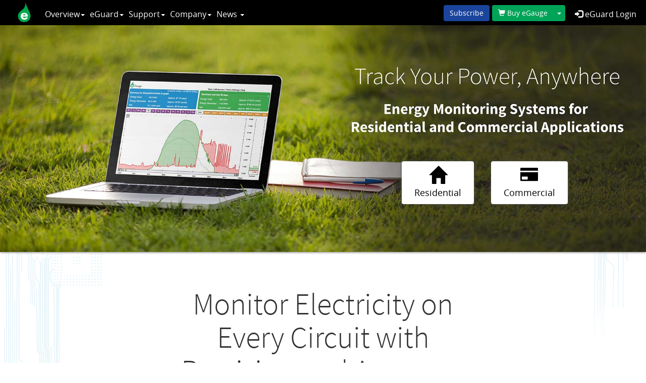

--- FILE ---
content_type: text/html; charset=utf-8
request_url: https://www.egauge.net/
body_size: 8809
content:
<!DOCTYPE html>


<html lang="en">
  <!--
    Copyright (c) 2010-2026 eGauge Systems LLC
    4805 Sterling Dr.
    Suite 1
    voice: 720-545-9767
    email: davidm@egauge.net
    All rights reserved.
    This code is the property of eGauge Systems LLC and may not be
    copied, modified, or disclosed without any prior and written
    permission from eGauge Systems LLC.
  -->
  <head>
    <meta charset="utf-8" />
    <meta http-equiv="X-UA-Compatible" content="IE=edge" />
    <meta name="description" content="eGauge home and commercial energy meters connect electricity usage and solar production to the internet for users to monitor in real time. Certified high accuracy (ANSI C12.20 0.5 percent)." />
    <meta name="keywords" content="eGauge eGuard energy monitor systems solar power track your power anywhere residential commercial applications Boulder Colorado" />
    <meta name="robots" content="noodp, noydir" />
    <meta name="viewport" content="width=device-width, maximum-scale=1.0, user-scalable=no" />
    <meta name="HandheldFriendly" content="true" />

    <script type="text/javascript" src="/django_static/js/jquery-2.2.4.min.2f6b11a7e914.js">
    </script>

    <title>Energy Metering Systems | eGauge</title>

    
    

    <link rel="stylesheet" type="text/css" href="/django_static/bootstrap/css/bootstrap.min.5b0a511fdb08.css"/>
    <link rel="apple-touch-icon-precomposed" alt="Apple touch icon" href="/django_static/images/apple-touch-icon-precomposed.48c18e010bc5.png"/>
    <link rel="icon" type="image/x-icon" alt="favicon" href="/django_static/images/favicon.2e8297fadd24.ico"/>

    <link href="/django_static/css/base.min.516cf6d80494.css" rel="stylesheet" type="text/css" media="screen" />

    
  <link href="/django_static/css/home.min.d6712c0f8caf.css" rel="stylesheet" type="text/css" media="screen" />
  <link href="/django_static/css/videos.min.13521687a87c.css" rel="stylesheet" type="text/css" media="screen" />


    
      
        <!-- Global site tag (gtag.js) - Google Analytics -->
<script async src="https://www.googletagmanager.com/gtag/js?id=UA-38312895-1"></script>
<script>
  window.dataLayer = window.dataLayer || [];
  function gtag(){dataLayer.push(arguments);}
  gtag('js', new Date());

  gtag('config', 'UA-38312895-1', { 'anonymize_ip': true });
</script>

      
    

    <script type="text/javascript"
            src="/django_static/bootstrap/js/bootstrap.min.4becdc910462.js">
    </script>

  </head>

  <body >

    
      



  <div class="container-fluid">
    <div class="row">
        <nav class="main-navbar navbar navbar-fixed-top " role="navigation"
           id="slide-nav">
        <div class="navbar-header">
          <a class="navbar-toggle">
            <span class="sr-only">Toggle navigation</span>
            <span class="icon-bar"></span>
            <span class="icon-bar"></span>
            <span class="icon-bar"></span>
          </a>
          <a class="navbar-brand" href="/">
            <img id="nav-logo" src="/django_static/images/logo_eGauge_bug_54x54.png"
                 alt="eGauge Logo"/>
          </a>
        </div>

        <div id="slidemenu">
          <ul class="nav navbar-nav navbar-left primary-nav-group">
            <div class="mobile-header hidden-md hidden-lg">
              <h3>Main Menu</h3>
            </div>
            <li class="dropdown eguard-li">
              <a href="#" class="dropdown-toggle navbar-btn"
                 data-toggle="dropdown">
                Overview<b class="caret"></b>
              </a>
              <ul class="dropdown-menu">
                <li>
                  <a href="/home-energy-monitor/">
                    Home Energy Monitoring
                  </a>
                </li>
                <li>
                  <a href="/commercial-energy-monitor/">
                    Commercial Energy Monitoring
                  </a>
                </li>
              </ul>
            </li>
            <li class="dropdown eguard-li">
              <a href="#" class="dropdown-toggle navbar-btn" data-toggle="dropdown">
                eGuard<b class="caret"></b>
              </a>
              <ul class="dropdown-menu">
                <li>
                  <a href="/eguard-overview/">
                    Overview
                  </a>
                </li>
                <li class="divider hidden-xs hidden-sm hidden-md">Portfolio</li>
                <li>
                  <a href="/eguard/">Portfolio</a>
                </li>
                <li class="divider hidden-xs hidden-sm hidden-md">Other Software</li>
                <li>
                  <a href="/eguard/register/">
                    Register a Device
                  </a>
                </li>
                <li><a href="/eguard/map/">Device Map</a></li>
              </ul>
            </li>
            <li class="dropdown support-li">
              <a href="#" class="dropdown-toggle navbar-btn" data-toggle="dropdown">
                Support<b class="caret"></b>
              </a>
              <ul class="dropdown-menu">
                <li>
                  <a href="https://kb.egauge.net/" target="_blank">
                    Support Knowledge Base
                  </a>
                </li>
                <li class="divider hidden-xs hidden-sm hidden-md">Misc Support</li>
                <li>
                  <a href="/eguard/find/">
                    Find My Device
                  </a>
                </li>
                <li>
                  <a href="/order_lookup/">
                    Order Lookup
                  </a>
                </li>
                <li>
                  <a href="/account/dataplans/lookup/">
                    Activate a Data Plan
                  </a>
                </li>
                <li>
                  <a href="/i18n/">
                    Internationalization
                  </a>
                </li>
                <li>
                  <a href="/revs/">
                    Firmware Release Notes
                  </a>
                </li>
              </ul>
            </li>
            <li class="dropdown company-li">
              <a href="#" class="dropdown-toggle navbar-btn" data-toggle="dropdown">
                Company<b class="caret"></b>
              </a>
              <ul class="dropdown-menu">
                <li>
                  <a href="/company/">
                    Our Company
                  </a>
                </li>
                <li>
                  <a href="/partners/">
                    Partners
                  </a>
                </li>
                <li>
                  <a href="/company/careers/">Careers</a>
                </li>
                <li class="divider hidden-xs hidden-sm hidden-md"></li>
                <li>
                  <a href="/company/contact/">Contact</a>
                </li><!-- /.dropdown -->
              </ul>
            </li>
            <li class="dropdown company-li">
              <a href="#" class="dropdown-toggle navbar-btn" data-toggle="dropdown">
                News <b class="caret"></b>
              </a>
              <ul class="dropdown-menu">
                <li class="blog-li">
                  <a href="/blog/" class="navbar-btn">
                    Blog
                  </a>
                </li>
                <li class="blog-li">
                  <a href="/blog/category/case-study/" class="navbar-btn">
                    Case Studies
                  </a>
                </li>
              </ul>
            </li>
          </ul><!-- /.nav navbar-nav -->

          <div class="divider hidden-md hidden-lg"></div>

          <ul class="nav navbar-nav navbar-right secondary-nav-group">
            <div class="mobile-header hidden-md hidden-lg">
              <h3>Online Store</h3>
            </div>

            <div class="btn-toolbar" id="header-btn-toolbar">
                <a href="/company/contact/"
                    class="btn btn-normal newsletter-btn hidden-xs hidden-sm"
                    aria-hidden="true">Subscribe</a>
                <div class="btn-group" id="store-link-wrapper">
                    <a 
                        type="button"
                        class="btn btn-default store-link-btn"
                        href="https://store.egauge.net/"
                        target="_blank">
                        <span 
                            class="glyphicon glyphicon-shopping-cart hidden-xs hidden-sm"
                            aria-hidden="true">
                        </span>
                            Buy eGauge
                    </a>
                    <button 
                        type="button"
                        class="store-link-btn btn btn-default dropdown-toggle dropdown-toggle-split"
                        id="buyeGaugeRef"
                        data-toggle="dropdown"
                        aria-haspopup="true"
                        aria-expanded="false"
                        data-reference="parent">
                        <span class="caret" aria-hidden="true"></span>
                        <span class="sr-only">Toggle Dropdown</span>
                    </button>
                    <div class="dropdown-menu" aria-labelledby="buyeGaugeRef">
                        <li><a class="dropdown-item" href="https://store.egauge.net/" target="_blank">Shop now</a></li>
                        <li><a class="dropdown-item" href="/partners/">Find a partner</a></li>
                    </div>
                </div>
            </div>

            <li class="mobile__shopNow"><a href="https://store.egauge.net/">Shop Now</a></li>
            <li class="mobile__FAD"><a href="/partners/">Find a partner</a></li>

            <div class="divider hidden-md hidden-lg"></div>
            <div class="mobile-header hidden-md hidden-lg">
              <h3>Account</h3>
            </div>
            <li class="find-li hidden-xs hidden-lg">
              <a href="/eguard/find/" class="navbar-btn">
                <span class="glyphicon glyphicon-search hidden-xs" aria-hidden="true"></span>
                Find
              </a>
            </li>
            
            <li>
              
                <a class="navbar-btn" href="/account/login/?next=/">
              
                  <span class="glyphicon glyphicon-log-in hidden-xs hidden-sm" aria-hidden="true"></span>
                  eGuard Login
                </a>
            </li>
            
          </ul>
          <div class="divider hidden-md hidden-lg">
          </div>

        
        
              </div><!-- /.slidemenu -->
            </nav>
          </div>
        </div><!-- /.container-fluid -->
      



    
    <div id="loading-message">
      
    </div>

    
    

    <div id="content-wrapper" >
      <div class="container-fluid">
        
        
        <div class="hidden-xs hidden-sm"></div>
        
          
        
        
  <div class="modal fade" id="video-modal" tabindex="-1" role="dialog">
    <div class="modal-dialog" role="document">
      <div class="video-modal-content modal-content">
        <div class="video-modal-header modal-header">
          <button type="button" class="close" data-dismiss="modal" aria-label="Close">
            <span aria-hidden="true">&times;</span>
          </button>
        </div>
        <div class="video-modal-body modal-body">
          <div id="modal-video-embed"
               class="embed-responsive embed-responsive-16by9">
          </div>
        </div>
      </div><!-- /.modal-content -->
    </div><!-- /.modal-dialog -->
  </div><!-- /.modal -->

  <div class="row">
    <div class="img-wrapper">
      <img class="img-banner img-responsive banner-shadow"
           src="/django_static/home/images/homepage-banner.df71f07da83f.jpg"
           alt="eGauge energy meter and free user interface for real-time
                renewable energy monitoring, power analysis, submetering,
                energy audits, load studies, permanent metering and temporary
                metering"/>
      <div class="img-overlay">
        <a id="btn-residential-small"
           class="btn btn-default btn-overview hidden-md hidden-lg hidden-xl"
           href="/home-energy-monitor/">
          <span class="glyphicon glyphicon-home" id="house-small"></span>
          <br>
          Residential
        </a>
        <a id="btn-residential"
           class="btn btn-default btn-overview hidden-xs hidden-sm"
           href="/home-energy-monitor/">
          <span class="glyphicon glyphicon-home icon-large" id="house"></span>
          <br>
          Residential
        </a>
        <a id="btn-commercial-small"
           class="btn btn-default btn-overview hidden-md hidden-lg hidden-xl"
           href="/commercial-energy-monitor/#overview">
          <span class="glyphicon glyphicon-credit-card"></span>
          <br>
          Commercial
        </a>
        <a id="btn-commercial"
           class="btn btn-default btn-overview hidden-xs hidden-sm">
          <span class="glyphicon glyphicon-credit-card icon-large"></span>
          <br>
          Commercial
        </a>
        <div class="hidden-xs hidden-sm list-com" id="list-commercial">
          <div class="col-xs-12 list-com-style">
            <ul id="show-com-list">
              <li>
                Commercial
                <span class="glyphicon glyphicon-remove" id="close-com-list">
                </span>
              </li>
              <li>
                <a href="/commercial-energy-monitor/#overview">
                  Overview
                </a>
              </li>
              <li>
                <a href="/commercial-energy-monitor/#submetering">
                  Submetering
                </a>
              </li>
              <li>
                <a href="/commercial-energy-monitor/#renewable-energy">
                  Renewable Energy
                </a>
              </li>
              <li>
                <a href="/commercial-energy-monitor/#power-analysis">
                  Power Analysis
                </a>
              </li>
            </ul>
          </div>
        </div>
      </div>
    </div>
  </div>
  <div class="row second-hook flex-vertical text-center">
    <div class="col-xs-10 col-md-6">
      <h1>Monitor Electricity on Every Circuit with Precision and Accuracy</h1>
    </div>
  </div>
  <div class="row key-pt-row flex-center">
    <div class="col-xs-10 col-xs-offset-1 hidden-sm hidden-md hidden-lg hidden-xl">
      <div class="row">
        <div class="col-xs-12">
          <img class="img img-responsive"
               src="/django_static/home/images/homepage-productgroup.c42a611273ca.png"
               alt="Home energy metering systems and commerical energy
                    metering systems with revenue grade accuracy
                    (ANSI C12 0.5% accuracy) and a free user interface
                    plus free energy monitoring tools,
                    free power analysis tools, real time energy information,
                    energy alerts and historical energy data logger and power
                    data logger."/>
        </div>
      </div>
    </div>
    <div class="col-xs-10 col-xs-offset-1 col-sm-5 col-sm-offset-1 col-lg-4 col-lg-offset-2">
      <div class="row">
        <div class="col-xs-12">
          <div class="row key-pt flex-center">
            <div class="col-md-2 fake-img-cir">
              <span class="glyphicon glyphicon-dashboard"></span>
            </div>
            <div class="col-xs-12 col-md-10">
              <h4>Better than a kWh Meter</h4>
              <p>
                The eGauge is a CT meter, which means it can measure
                the power of individual circuits in your electric panel
                using sensors called current transformers (CTs). The meter also
                displays your energy data on a webpage in real-time.
                Watch as your graph changes every second,
                revealing potential problems that you could
                never discover with a simple utility bill.
              </p>
            </div>
          </div>
          <div class="row key-pt flex-center">
            <div class="col-md-2 fake-img-cir">
              <span class="glyphicon glyphicon-alert"></span>
            </div>
            <div class="col-xs-12 col-md-10">
              <h4>Mobile Energy Alerts</h4>
              <p>
                Carry on with your daily routine while eGauge watches
                for unexpected energy patterns. These text and email
                alerts work for you to find excess equipment usage,
                unexpected demand charges, loss of renewable energy
                production and other costly failures. Energy alerts
                are user-definable and can be set to trigger for virtually
                any threshold value.
              </p>
            </div>
          </div>
          <div class="row key-pt flex-center">
            <div class="col-md-2 fake-img-cir">
              <span class="glyphicon glyphicon-usd"></span>
            </div>
            <div class="col-xs-12 col-md-10">
              <h4>Greater Efficiency Savings</h4>
              <p>
                Save more money with your energy efficiency projects
                with a metering system that has no subscription fees.
                We want you to take two steps forward and no steps back when
                it comes to your green investments.
              </p>
            </div>
          </div>
        </div>
      </div>
    </div>
    <div class="hidden-xs col-sm-6 col-md-4 hardware-image-col">
      <div class="row">
        <div class="col-xs-12  col-md-10 col-md-offset-1">
          <img class="img img-responsive"
               src="/django_static/home/images/homepage-productgroup.c42a611273ca.png"
               alt="Energy metering system for whole home energy analysis.
                    High accuracy, no monthly fees, easy spreadsheet
                    downloads."/>
        </div>
      </div>
    </div>
  </div>
  <div class="row flex-row-center text-center">
    <div class="col-xs-10 col-md-8">
      <h4>And more...</h4>
      <p>ANSI C12.20 Revenue Grade Accuracy Compliant |
        Renewable Energy Measurements Come Standard |
        Measure AC or DC Power with One Meter |
        Monitor Hundreds of Meters with the
        <a href="http://www.egauge.net/eguard-overview/">
        eGuard Portfolio Manager</a> |
        Connect up to 30 Current Transformers |
        Meters Have Device Lifetime Data Logger |
        CSV Exports | Published JSON API
    </div>
  </div>
  <div class="row flex-row-center text-center">
    <div class="col-xs-8 col-md-2 margin-top-25 margin-bottom-100">
      <div class="btn-group btn-group-justified">
        <a class="btn btn-secondary btn-md" href="https://store.egauge.net/meters">
          Product Details
        </a>
      </div>
    </div>
  </div>
  <div class="row flex-row-center background-light">
    <span class="arrow-down-top">
    </span>
  </div>
  <div class="row text-center flex-row-center background-light">
    <div class="col-xs-10 col-md-5 margin-top-25">
      <h3>Flexible Networking Options</h3>
    </div>
  </div>
  <div class="row text-center flex-row-center background-light">
    <div class="col-xs-10 col-md-3 margin-top-25 margin-bottom-50">
      <h4>Network Connection</h4>
      <p>Ethernet</p>
      <p>HomePlug AV (PLC)</p>
      <p>Cellular</p>
      <p>WiFi</p>
    </div>
    <div class="hidden-xs hidden-sm col-md-1 flex-dead-center">
      <span class="glyphicon glyphicon-transfer big-glyph"></span>
    </div>
    <div class="col-xs-10 col-md-3 margin-top-25">
      <h4>Supported Data Protocols</span></h4>
      <p>JSON API</p>
      <p>BACnet IP</p>
      <p>Modbus TCP/RTU</p>
    </div>
  </div>
  <div class="row text-center flex-row-center background-light">
    <div class="col-xs-10 col-md-8 margin-bottom-50">
      <h5>Looking for Something Else?</h5>
      <h5>
         <a href="mailto:sales@egauge.net">Contact Us</a>
         to find out if your protocol is in development!
      </h5>
    </div>
  </div>
  <div class="row flex-row-center arrow-overlay">
    <span class="arrow-down">
    </span>
  </div>
  <div class="row hidden-xs">
    <div class="img-wrapper">
      <img class="img-banner img-responsive"
           src="/django_static/home/images/homepage-units-alt.f41f1bf24db5.jpg"
           alt="Energy meters made in the USA by local employees"/>
    </div>
  </div>
  <div class="row flex-dead-center margin-top-50 margin-bottom-50">
    <div class="col-xs-10 col-md-6">
      <h3>The eGauge Hardware</h3>
      <h4>Meter | Data Logger | Server</h4>
      <br>
      <p>Each eGauge unit combines an energy meter, data logger, and
        a web server. This powerful combination lets you measure,
        store and retrieve data directly from the device or from a
        remote location. Not only does it calculate power
        (V, A, VAr, kWh, etc), but also data from optional sensors
        that assess flow rate, temperature, wind speed, and more.
        You can view historical and live data for up to 30 years
        with the unit’s convenient user interface (UI). The UI can
        be accessed on a local network or via the internet from a
        computer, tablet, or smartphone. Once connected, you have
        access to real-time values, long-term reports, an interactive
        graphical interface, and many other tools. The best part is
        that you pay nothing for the user interface because you retrieve
        data directly from your own eGauge hardware, not a cloud
        or 3rd party host.
      </p>
      <br>
      <h5>Featured Specs</h5>
      <ul>
        <li>Revenue Grade Accuracy (ANSI C12.20 - 0.5% and C12.1 - 1%)</li>
        <li>0-277VAC Phase-Neutral</li>
        <li>0-6900 Max Amperage per Channel</li>
        <li>Up to 30 Channels</li>
        <li>Renewable Energy + Energy Usage</li>
      </ul>
    </div>
    <div class="col-xs-10 col-md-3">
      <img class="img img-responsive"
           src="/django_static/home/images/carousel-eg4130.574a72481ab7.jpg"
           alt="eGauge pro energy meter hardware with 30 sensor input
                channels, 1-phase, split-phase, 3-phase voltage,
                dc voltage, ANSI C12.2, revenue grade accuracy, revenue
                grade meter, utility meter, submeter, renewable energy
                meter, HomePlug AV, Modbus TCP and Modbus RTU, BACnet IP,
                Enternet communicaton, with 60 year data logger"/>
    </div>
  </div>
  <div class="row flex-dead-center">
    <div class="col-xs-8 col-md-3 margin-bottom-100">
      <div class="btn-group btn-group-justified">
        <a class="btn btn-primary btn-md img-shadow" href="https://store.egauge.net/meters/">
          Models And Pricing
        </a>
      </div>
    </div>
  </div>
  <div class="row flex-row-center background-light">
    <span class="arrow-down-top">
    </span>
  </div>
  <div class="row flex-dead-center background-light">
    <div class="col-xs-10 col-md-6 margin-bottom-50">
      <h3>User Interface</h3>
      <h4>Data | Graphics | Alerts</h4>
      <br>
      <p>The eGauge UI presents a powerful and straightforward graph
      to visualize energy data. The graphical view is highly customizable and can be
      set to display (or hide) any number of monitoring points. The monitoring
      points are shown with user defined time periods so it's easy to analyze
      data ranging from minutes to months, or even years. Users can create
      custom views which present data that is formatted for a particular need
      and removes irrelevant information. The graph is a staple of the UI
      because it can present highly granular data in an understandable way.
      </p>
      <br>
      <h5>Featured Specs</h5>
      <ul>
        <li>Data Updates Every Second</li>
        <li>Custom Alerts</li>
        <li>CSV Exports</li>
        <li>Energy Production vs Energy Usage</li>
        <li>Daily, Weekly, and Monthly Summaries</li>
      </ul>
    </div>
    <div class="col-xs-10 col-md-3">
      <img class="img img-responsive img-shadow"
           atl="Interface"
           src="/django_static/home/images/interface.ea6e337f6ff5.gif"/>
    </div>
  </div>
  <div class="row flex-dead-center text-center background-light">
    <div class="col-xs-10 col-md-6 margin-bottom-50">
      <h5><a href="mailto:sales@egauge.net">Contact Us </a>
        for access to a live eGauge interface!
      </h5>
    </div>
  </div>
  <div class="row flex-row-center arrow-overlay">
    <span class="arrow-down">
    </span>
  </div>
  <div class="row carousel-row flex-center">
    <div class="col-xs-12">
      <div id="home-carousel" class="carousel slide" data-ride="carousel"
           data-interval="false">
        <ol class="carousel-indicators hidden-xs">
          <li data-target="#home-carousel" data-slide-to="0" class="active">
          </li>
          <li data-target="#home-carousel" data-slide-to="1"></li>
          <li data-target="#home-carousel" data-slide-to="2"></li>
          <li data-target="#home-carousel" data-slide-to="3"></li>
          <li data-target="#home-carousel" data-slide-to="4"></li>
        </ol>
        <div class="carousel-inner">
          <div class="item active">
            <div class="row carousel-title flex-center">
              <div class="col-xs-10 col-xs-offset-1 text-center">
                <p class="big-glyph">How Does the eGauge Work?</p>
              </div>
            </div>
          </div>
          <div class="item">
            <div class="row flex-center flex-wrap">
              <div class="col-xs-6 col-xs-offset-3 col-sm-4 col-sm-offset-4 col-md-3 col-md-offset-2">
                <img class="img img-responsive"
                     src="/django_static/home/images/carousel-cts.fb0e9276d50f.jpg"
                     alt="J&D electronics split-core current transformers CTs
                          333mV output; 10mm, 16mm, 24mm, 36mm; 50A, 75A, 100A,
                          200A 400A, 600A; rogowski coils, flexible rope CTs"/>
              </div>
              <div class="col-md-5 col-xs-10 col-xs-offset-1 carousel-text ssp-light">
                <p>
                  Up to 30 sensors, called <b>current transformers</b> (CTs),
                  are placed on circuits in your breaker panel.
                  These sensors measure the current flowing through
                  the wires connected to each circuit breaker.
                </p>
              </div>
            </div>
          </div>
          <div class="item">
            <div class="row flex-center flex-wrap">
              <div class="col-xs-6 col-xs-offset-3 col-sm-4 col-sm-offset-4 col-md-3 col-md-offset-2">
                <img class="img img-responsive"
                     src="/django_static/home/images/carousel-eg4130.574a72481ab7.jpg"
                     alt="eGauge pro energy meter hardware with 30 sensor input
                          channels, 1-phase, split-phase, 3-phase voltage,
                          dc voltage, ANSI C12.2, revenue grade accuracy,
                          revenue grade meter, utility meter, submeter,
                          renewable energy meter,
                          HomePlug AV, Modbus TCP and Modbus RTU, BACnet IP,
                          Enternet communicaton, with 60 year data logger"/>
              </div>
              <div class="col-md-5 col-xs-10 col-xs-offset-1 carousel-text ssp-light">
                <p>
                  The eGauge reads current transformers several thousand
                  times per second, calculates power, stores that data, and
                  creates a user interface to display the information.
                </p>
              </div>
            </div>
          </div>
          <div class="item">
            <div class="row flex-center flex-wrap">
              <div class="col-md-3 col-md-offset-2 col-sm-4 col-sm-offset-4 col-xs-6 col-xs-offset-3">
                <img class="img img-responsive"
                     src="/django_static/home/images/carousel_interface.eb0120e29c43.png"
                     alt="Free user interface with real time measurements.
                          Real time solar monitoring. Real time load moniotring.
                          Real time utility monitoring. Free online user
                          interface. Useful for renewbale energy, tenant billing,
                          submetering, load studies, power analysis, historical
                          monitoring, power factor, true power metering,
                          live energy updates, energy alerts, and power
                          alerts."/>
              </div>
              <div class="col-md-5 col-xs-10 col-xs-offset-1 carousel-text ssp-light">
                <p>
                  The user interface is a webpage, so there's no additional
                  software to install or download.
                </p>
              </div>
            </div>
          </div>
          
            <div class="item">
              <div class="row flex-center carousel-title">
                <div class="col-md-6 col-md-offset-3 col-xs-8 col-xs-offset-2">
                  <div class="row">
                    <div class="embed-responsive embed-responsive-16by9">
  <div class="youtube embed-responsive-item ui-video"
       id="5zlrf9o6pbY">
  </div>
</div>

                  </div>
                </div>
              </div>
            </div>
          
        </div>
        <a class="left carousel-control"
           href="#home-carousel" data-slide="prev">
           <span class="glyphicon glyphicon-chevron-left"></span>
           <span class="sr-only">Previous</span>
        </a>
        <a class="right carousel-control"
           href="#home-carousel" data-slide="next">
          <span class="glyphicon glyphicon-chevron-right"></span>
          <span class="sr-only">Next</span>
        </a>
      </div>
    </div>
  </div>


        
      </div>
    </div>

    
      <div class="container" id="footer">

  <div class ="row">
    <div class="col-xs-5 col-sm-3">
      <p>
        eGauge Systems LLC<br>4805 Sterling Dr.<br>Suite 1<br>Boulder, CO 80301
        <br>
        <a href="tel:1-877-342-8431">1-877-342-8431</a>
        <br>
        <a href="tel:1-720-545-9767">1-720-545-9767</a>
        <br>
        <a href="mailto:info@egauge.net">info@egauge.net</a>
      </p>
    </div>

    <div class="col-xs-7 col-sm-6">
      <div class="footer-nav">
        <a href="/company/">About</a>
        |
        <a href="/policy/">Policies</a>
        |
        <a href="/company/contact/">Contact</a>
      </div>
    </div>

    <div class="col-xs-12 col-sm-3">
      <div class="row social-content">
        
          

<a href="http://www.x.com/egaugesystems" target="_blank" class="first">
  <img class="social-media-logo" src="/django_static/images/x29x29.8890ca33b43e.png"
       alt="social media logo">
</a>

        
          

<a href="http://www.linkedin.com/company/egauge-systems" target="_blank" class="">
  <img class="social-media-logo" src="/django_static/images/linkedin29x29.3d0787e4f774.png"
       alt="social media logo">
</a>

        
          

<a href="http://www.instagram.com/egaugesystems/" target="_blank" class="">
  <img class="social-media-logo" src="/django_static/images/instagram29x29.c1a7ae244bf2.png"
       alt="social media logo">
</a>

        
          

<a href="http://www.facebook.com/egaugesystems" target="_blank" class="last">
  <img class="social-media-logo" src="/django_static/images/facebook29x29.917e93773704.png"
       alt="social media logo">
</a>

        
      </div>
    </div>

  </div><!-- /.row -->

  <div class="row copyright">
    <div class="col-xs-12">
      &copy; 2026 eGauge Systems LLC
    </div>
  </div>

</div>

    

    <script type="text/javascript" src="/django_static/js/base.min.a3552dffb328.js" charset="utf-8"></script>

    
  <script type="text/javascript" src="/django_static/js/home.min.0125e8fbd53f.js" charset="utf-8"></script>
  <script type="text/javascript" src="/django_static/js/videos.min.ef407c074080.js" charset="utf-8"></script>

  </body>
</html>
<!--  -->


--- FILE ---
content_type: text/css
request_url: https://www.egauge.net/django_static/css/base.min.516cf6d80494.css
body_size: 7102
content:
@font-face{font-family:'SSP-Regular';src:url("../fonts/SourceSansPro/SourceSansPro-Regular.67a0057e7276.woff2") format("woff2"),url("../fonts/SourceSansPro/SourceSansPro-Regular.b581a67464f5.woff") format("woff"),url("../fonts/SourceSansPro/SourceSansPro-Regular.ba6cad25afe0.ttf") format("truetype"),url("../fonts/SourceSansPro/SourceSansPro-Regular.5499688d4437.svg#webfontregular") format("svg");font-weight:normal;font-style:normal}@font-face{font-family:'SSP-SemiboldItalic';src:url("../fonts/SourceSansPro/SourceSansPro-SemiboldItalic.46de66a04d91.woff2") format("woff2"),url("../fonts/SourceSansPro/SourceSansPro-SemiboldItalic.4d58431ceda9.woff") format("woff"),url("../fonts/SourceSansPro/SourceSansPro-SemiboldItalic.bbc9013d157f.ttf") format("truetype"),url("../fonts/SourceSansPro/SourceSansPro-SemiboldItalic.1a73cada1624.svg#SourceSansPro-SemiBoldItalic") format("svg");font-weight:normal;font-style:normal}@font-face{font-family:'SSP-Semibold';src:url("../fonts/SourceSansPro/SourceSansPro-Semibold.9018eed800d2.woff2") format("woff2"),url("../fonts/SourceSansPro/SourceSansPro-Semibold.db0439ceeff6.woff") format("woff"),url("../fonts/SourceSansPro/SourceSansPro-Semibold.52984b3a4e09.ttf") format("truetype"),url("../fonts/SourceSansPro/SourceSansPro-Semibold.788bf51e99a2.svg#webfontregular") format("svg");font-weight:normal;font-style:normal}@font-face{font-family:'SSP-LightItalic';src:url("../fonts/SourceSansPro/SourceSansPro-LightItalic.888a66eed2a1.woff2") format("woff2"),url("../fonts/SourceSansPro/SourceSansPro-LightItalic.c7e4ff65d4fb.woff") format("woff"),url("../fonts/SourceSansPro/SourceSansPro-LightItalic.905fad59461f.ttf") format("truetype"),url("../fonts/SourceSansPro/SourceSansPro-LightItalic.5e404ec06832.svg#webfontregular") format("svg");font-weight:normal;font-style:normal}@font-face{font-family:'SSP-Light';src:url("../fonts/SourceSansPro/SourceSansPro-Light.5f6272eab5d4.woff2") format("woff2"),url("../fonts/SourceSansPro/SourceSansPro-Light.82ef283b24a8.woff") format("woff"),url("../fonts/SourceSansPro/SourceSansPro-Light.b2e90cc01cdd.ttf") format("truetype"),url("../fonts/SourceSansPro/SourceSansPro-Light.9ad515c0a9ff.svg#webfontregular") format("svg");font-weight:normal;font-style:norma}@font-face{font-family:'SSP-Italic';src:url("../fonts/SourceSansPro/SourceSansPro-Italic.5dd50e87b40e.woff2") format("woff2"),url("../fonts/SourceSansPro/SourceSansPro-Italic.f47c73a179d8.woff") format("woff"),url("../fonts/SourceSansPro/SourceSansPro-Italic.46e0b6c05203.ttf") format("truetype"),url("../fonts/SourceSansPro/SourceSansPro-Italic.e2b629f5e8bb.svg#webfontregular") format("svg");font-weight:normal;font-style:normal}@font-face{font-family:'SSP-ExtraLightItalic';src:url("../fonts/SourceSansPro/SourceSansPro-ExtraLightItalic.235a89c47a11.woff2") format("woff2"),url("../fonts/SourceSansPro/SourceSansPro-ExtraLightItalic.973b87a28eec.woff") format("woff"),url("../fonts/SourceSansPro/SourceSansPro-ExtraLightItalic.664a123b9b87.ttf") format("truetype"),url("../fonts/SourceSansPro/SourceSansPro-ExtraLightItalic.22596ab89761.svg#webfontregular") format("svg");font-weight:normal;font-style:normal}@font-face{font-family:'SSP-ExtraLight';src:url("../fonts/SourceSansPro/SourceSansPro-ExtraLight.e9919ca77d6b.woff2") format("woff2"),url("../fonts/SourceSansPro/SourceSansPro-ExtraLight.d3bed2094af0.woff") format("woff"),url("../fonts/SourceSansPro/SourceSansPro-ExtraLight.3bb60a8ae87f.ttf") format("truetype"),url("../fonts/SourceSansPro/SourceSansPro-ExtraLight.cc8e049c1033.svg#webfontregular") format("svg");font-weight:normal;font-style:normal}@font-face{font-family:'SSP-BoldItalic';src:url("../fonts/SourceSansPro/SourceSansPro-BoldItalic.7958ef187ba9.woff2") format("woff2"),url("../fonts/SourceSansPro/SourceSansPro-BoldItalic.3adc0b3690b9.woff") format("woff"),url("../fonts/SourceSansPro/SourceSansPro-BoldItalic.a9ab9bc7a4da.ttf") format("truetype"),url("../fonts/SourceSansPro/SourceSansPro-BoldItalic.ec228520c2a9.svg#webfontregular") format("svg");font-weight:normal;font-style:normal}@font-face{font-family:'SSP-Bold';src:url("../fonts/SourceSansPro/SourceSansPro-Bold.c2deac362a2e.woff2") format("woff2"),url("../fonts/SourceSansPro/SourceSansPro-Bold.ee98eae59c36.woff") format("woff"),url("../fonts/SourceSansPro/SourceSansPro-Bold.5c6c404eca1a.ttf") format("truetype"),url("../fonts/SourceSansPro/SourceSansPro-Bold.4d3df283514f.svg#webfontregular") format("svg");font-weight:normal;font-style:normal}@font-face{font-family:'SSP-BoldItalic';src:url("../fonts/SourceSansPro/SourceSansPro-BlackItalic.0bb63a3760f5.woff2") format("woff2"),url("../fonts/SourceSansPro/SourceSansPro-BlackItalic.631ff33f3c34.woff") format("woff"),url("../fonts/SourceSansPro/SourceSansPro-BlackItalic.65a6a9b95d74.ttf") format("truetype"),url("../fonts/SourceSansPro/SourceSansPro-BlackItalic.bdd74decef06.svg#webfontregular") format("svg");font-weight:normal;font-style:normal}@font-face{font-family:'SSP-Black';src:url("../fonts/SourceSansPro/SourceSansPro-Black.a81ac5c9d95a.woff2") format("woff2"),url("../fonts/SourceSansPro/SourceSansPro-Black.7897d568ec9e.woff") format("woff"),url("../fonts/SourceSansPro/SourceSansPro-Black.87dc85e3e9a6.ttf") format("truetype"),url("../fonts/SourceSansPro/SourceSansPro-Black.cc949407000c.svg#webfontregular") format("svg");font-weight:normal;font-style:normal}
@font-face{font-family:'OS-semibold_italic';src:url("../fonts/OpenSans/opensans-semibolditalic-webfont.10c7d45b58ad.woff2") format("woff2"),url("../fonts/OpenSans/opensans-semibolditalic-webfont.d3b8d3cd57b0.woff") format("woff"),url("../fonts/OpenSans/OpenSans-SemiboldItalic.73f7301a9cd7.ttf") format("truetype");font-weight:normal;font-style:normal}@font-face{font-family:'OS-semibold';src:url("../fonts/OpenSans/opensans-semibold-webfont.33ad26736d41.woff2") format("woff2"),url("../fonts/OpenSans/opensans-semibold-webfont.bb15abfe1060.woff") format("woff"),url("../fonts/OpenSans/OpenSans-Semibold.33f225b8f5f7.ttf") format("truetype");font-weight:normal;font-style:normal}@font-face{font-family:'OS-regular';src:url("../fonts/OpenSans/opensans-regular-webfont.9418a635ef4b.woff2") format("woff2"),url("../fonts/OpenSans/opensans-regular-webfont.0820d0373e64.woff") format("woff"),url("../fonts/OpenSans/OpenSans-Regular.629a55a7e793.ttf") format("truetype");font-weight:normal;font-style:normal}@font-face{font-family:'OS-bold_italic';src:url("../fonts/OpenSans/opensans-bolditalic-webfont.8f7e43f55abf.woff2") format("woff2"),url("../fonts/OpenSans/opensans-bolditalic-webfont.0b9ad1bb7820.woff") format("woff"),url("../fonts/OpenSans/OpenSans-BoldItalic.78b08a68d05d.ttf") format("truetype");font-weight:normal;font-style:normal}@font-face{font-family:'OS-italic';src:url("../fonts/OpenSans/opensans-italic-webfont.e1f0d6b1f241.woff2") format("woff2"),url("../fonts/OpenSans/opensans-italic-webfont.1b75becb4b9a.woff") format("woff"),url("../fonts/OpenSans/OpenSans-Italic.c7dcce084c44.ttf") format("truetype");font-weight:normal;font-style:normal}@font-face{font-family:'OS-extrabold';src:url("../fonts/OpenSans/opensans-extrabold-webfont.5591bd707495.woff2") format("woff2"),url("../fonts/OpenSans/opensans-extrabold-webfont.46f73fdcaef7.woff") format("woff"),url("../fonts/OpenSans/OpenSans-ExtraBold.8bac22ed4fd7.ttf") format("truetype");font-weight:normal;font-style:normal}@font-face{font-family:'OS-extrabold_italic';src:url("../fonts/OpenSans/opensans-extrabolditalic-webfont.0da10b7ea87d.woff2") format("woff2"),url("../fonts/OpenSans/opensans-extrabolditalic-webfont.0ad6e39869e8.woff") format("woff"),url("../fonts/OpenSans/OpenSans-ExtraBoldItalic.73d6bb0d4f59.ttf") format("truetype");font-weight:normal;font-style:normal}@font-face{font-family:'OS-light';src:url("../fonts/OpenSans/opensans-light-webfont.6b5bcb10d861.woff2") format("woff2"),url("../fonts/OpenSans/opensans-light-webfont.d3808e63f3ee.woff") format("woff"),url("../fonts/OpenSans/OpenSans-Light.1bf71be11118.ttf") format("truetype");font-weight:normal;font-style:normal}@font-face{font-family:'OS-light_italic';src:url("../fonts/OpenSans/opensans-lightitalic-webfont.0f0a73169bae.woff2") format("woff2"),url("../fonts/OpenSans/opensans-lightitalic-webfont.eb206bf3e22d.woff") format("woff"),url("../fonts/OpenSans/OpenSans-LightItalic.6943fb6fd420.ttf") format("truetype");font-weight:normal;font-style:normal}@font-face{font-family:'OS-bold';src:url("../fonts/OpenSans/opensans-bold-webfont.afa745112f8c.woff2") format("woff2"),url("../fonts/OpenSans/opensans-bold-webfont.2bb172d7a584.woff") format("woff"),url("../fonts/OpenSans/OpenSans-Bold.50145685042b.ttf") format("truetype");font-weight:normal;font-style:normal}.padding-xs{padding:.25em}.padding-sm{padding:.5em}.padding-md{padding:1em}.padding-lg{padding:1.5em}.padding-xl{padding:3em}.padding-x-xs{padding:.25em 0}.padding-x-sm{padding:.5em 0}.padding-x-md{padding:1em 0}.padding-x-lg{padding:1.5em 0}.padding-x-xl{padding:3em 0}.padding-y-xs{padding:0 .25em}.padding-y-sm{padding:0 .5em}.padding-y-md{padding:0 1em}.padding-y-lg{padding:0 1.5em}.padding-y-xl{padding:0 3em}.padding-top-xs{padding-top:.25em}.padding-top-sm{padding-top:.5em}.padding-top-md{padding-top:1em}.padding-top-lg{padding-top:1.5em}.padding-top-xl{padding-top:3em}.padding-right-xs{padding-right:.25em}.padding-right-sm{padding-right:.5em}.padding-right-md{padding-right:1em}.padding-right-lg{padding-right:1.5em}.padding-right-xl{padding-right:3em}.padding-bottom-xs{padding-bottom:.25em}.padding-bottom-sm{padding-bottom:.5em}.padding-bottom-md{padding-bottom:1em}.padding-bottom-lg{padding-bottom:1.5em}.padding-bottom-xl{padding-bottom:3em}.padding-left-xs{padding-left:.25em}.padding-left-sm{padding-left:.5em}.padding-left-md{padding-left:1em}.padding-left-lg{padding-left:1.5em}.padding-left-xl{padding-left:3em}.margin-xs{margin:.25em}.margin-sm{margin:.5em}.margin-md{margin:1em}.margin-lg{margin:1.5em}.margin-xl{margin:3em}.margin-x-xs{margin:.25em 0}.margin-x-sm{margin:.5em 0}.margin-x-md{margin:1em 0}.margin-x-lg{margin:1.5em 0}.margin-x-xl{margin:3em 0}.margin-y-xs{margin:0 .25em}.margin-y-sm{margin:0 .5em}.margin-y-md{margin:0 1em}.margin-y-lg{margin:0 1.5em}.margin-y-xl{margin:0 3em}.margin-top-xs{margin-top:.25em}.margin-top-sm{margin-top:.5em}.margin-top-md{margin-top:1em}.margin-top-lg{margin-top:1.5em}.margin-top-xl{margin-top:3em}.margin-right-xs{margin-right:.25em}.margin-right-sm{margin-right:.5em}.margin-right-md{margin-right:1em}.margin-right-lg{margin-right:1.5em}.margin-right-xl{margin-right:3em}.margin-bottom-xs{margin-bottom:.25em}.margin-bottom-sm{margin-bottom:.5em}.margin-bottom-md{margin-bottom:1em}.margin-bottom-lg{margin-bottom:1.5em}.margin-bottom-xl{margin-bottom:3em}.margin-left-xs{margin-left:.25em}.margin-left-sm{margin-left:.5em}
.margin-left-md{margin-left:1em}.margin-left-lg{margin-left:1.5em}.margin-left-xl{margin-left:3em}a{color:#098ebc;word-break:normal}a:focus,a:hover{color:#789}body{background:url("../images/background_3.03d10122433a.png") no-repeat top right fixed;-webkit-background-size:cover;-moz-background-size:cover;-o-background-size:cover;background-size:cover;height:100%;padding-top:50px;margin-bottom:210px;font-family:'OS-regular',sans-serif}body.modal-open{overflow:visible;padding-right:0!important}@media only screen and (max-width:767px){.row.copyright{margin-top:50px}}@media only screen and (max-width:479px){body{margin-bottom:425px}}@media only screen and (max-width:767px) and (min-width:480px){body{margin-bottom:350px}}div.responsive-video{position:relative;height:0;margin-bottom:10px;padding-top:25px;padding-bottom:57.20%}div.responsive-video iframe{position:absolute;top:0;left:0;width:100%;height:100%}h1,h3{font-family:'SSP-light',sans-serif;hyphens:auto;word-break:initial}h2{font-family:'SSP-Bold',sans-serif;hyphens:auto;word-break:initial}h4,h5,h6{font-family:'SSP-Regular',sans-serif;hyphens:auto;word-break:initial}html{position:relative;min-height:100%;overflow-y:scroll}i{font-family:'SSP-italic',sans-serif}li .black-text{color:#000!important}p{font-family:'OS-regular',sans-serif;hyphens:auto}dd{margin:0 0 1em 1em}section{overflow:auto;hyphens:auto}textarea{resize:vertical}ul.nav-tabs li.active{border-radius:5px 5px 0 0}.d-none{display:none}.alert{margin-top:10px;margin-bottom:10px;text-align:center}.asteriskField{color:red}.black-text{color:#000!important}.bordered{border:1px solid #000;border-radius:4px}.breadcrumb{margin-top:-2px;margin-bottom:0;background-color:#fff;font-size:14.5px}.btn-primary{border-color:transparent;color:#fff;background:#00a458;background:-moz-linear-gradient(top,#00a458 0,#006400 100%);background:-webkit-gradient(linear,left top,left bottom,color-stop(0%,#00a458),color-stop(100%,#006400));background:-webkit-linear-gradient(top,#00a458 0,#006400 100%);background:-o-linear-gradient(top,#00a458 0,#006400 100%);background:-ms-linear-gradient(top,#00a458 0,#006400 100%);background:linear-gradient(to bottom,#00a458 0,#006400 100%);filter:progid:DXImageTransform.Microsoft.gradient(startColorstr='#ffffff',endColorstr='#353535',GradientType=0);background-repeat:repeat-x;border-color:black;opacity:.9;background-color:#00a458}.btn-primary:hover,.btn-primary:focus,.btn-primary:active,.btn-primary:focus:active{border:1px solid #000;color:#000;background:#fff;background:-moz-linear-gradient(top,#fff 0,#e1e1e1 100%);background:-webkit-gradient(linear,left top,left bottom,color-stop(0%,#fff),color-stop(100%,#e1e1e1));background:-webkit-linear-gradient(top,#fff 0,#e1e1e1 100%);background:-o-linear-gradient(top,#fff 0,#e1e1e1 100%);background:-ms-linear-gradient(top,#fff 0,#e1e1e1 100%);background:linear-gradient(to bottom,#fff 0,#e1e1e1 100%);filter:progid:DXImageTransform.Microsoft.gradient(startColorstr='#ffffff',endColorstr='#353535',GradientType=0);background-repeat:repeat-x;border-color:black;opacity:.9;background-color:#fff}.btn-primary.active{border:1px solid #000;color:#000;background:#fff;background:-moz-linear-gradient(top,#fff 0,#e1e1e1 100%);background:-webkit-gradient(linear,left top,left bottom,color-stop(0%,#fff),color-stop(100%,#e1e1e1));background:-webkit-linear-gradient(top,#fff 0,#e1e1e1 100%);background:-o-linear-gradient(top,#fff 0,#e1e1e1 100%);background:-ms-linear-gradient(top,#fff 0,#e1e1e1 100%);background:linear-gradient(to bottom,#fff 0,#e1e1e1 100%);filter:progid:DXImageTransform.Microsoft.gradient(startColorstr='#ffffff',endColorstr='#353535',GradientType=0);background-repeat:repeat-x;border-color:black;opacity:.9;background-color:#fff}.btn-primary.active:hover,.btn-primary.active:focus,.btn-primary.active:active,.btn-primary.active:focus:active{color:#000}.btn-secondary{text-decoration:none;color:#fff;background:#003da5;background:-moz-linear-gradient(top,#003da5 0,#00008b 100%);background:-webkit-gradient(linear,left top,left bottom,color-stop(0%,#003da5),color-stop(100%,#00008b));background:-webkit-linear-gradient(top,#003da5 0,#00008b 100%);background:-o-linear-gradient(top,#003da5 0,#00008b 100%);background:-ms-linear-gradient(top,#003da5 0,#00008b 100%);background:linear-gradient(to bottom,#003da5 0,#00008b 100%);filter:progid:DXImageTransform.Microsoft.gradient(startColorstr='#ffffff',endColorstr='#353535',GradientType=0);background-repeat:repeat-x;border-color:black;opacity:.9;background-color:#003da5}.btn-secondary:hover,.btn-secondary:focus,.btn-secondary:active,.btn-secondary:focus:active{border:1px solid #000;color:#000;background:#fff;background:-moz-linear-gradient(top,#fff 0,#e1e1e1 100%);background:-webkit-gradient(linear,left top,left bottom,color-stop(0%,#fff),color-stop(100%,#e1e1e1));background:-webkit-linear-gradient(top,#fff 0,#e1e1e1 100%);background:-o-linear-gradient(top,#fff 0,#e1e1e1 100%);background:-ms-linear-gradient(top,#fff 0,#e1e1e1 100%);background:linear-gradient(to bottom,#fff 0,#e1e1e1 100%);filter:progid:DXImageTransform.Microsoft.gradient(startColorstr='#ffffff',endColorstr='#353535',GradientType=0);background-repeat:repeat-x;border-color:black;opacity:.9;background-color:#fff}.btn-tertiary{text-decoration:none;color:#fff;background:teal;background:-moz-linear-gradient(top,teal 0,#336667 100%);background:-webkit-gradient(linear,left top,left bottom,color-stop(0%,teal),color-stop(100%,#336667));background:-webkit-linear-gradient(top,teal 0,#336667 100%);background:-o-linear-gradient(top,teal 0,#336667 100%);background:-ms-linear-gradient(top,teal 0,#336667 100%);background:linear-gradient(to bottom,teal 0,#336667 100%);filter:progid:DXImageTransform.Microsoft.gradient(startColorstr='#ffffff',endColorstr='#353535',GradientType=0);background-repeat:repeat-x;border-color:black;opacity:.9;background-color:teal}
.btn-tertiary:hover,.btn-tertiary:focus,.btn-tertiary:active,.btn-tertiary:focus:active{border:1px solid #000;color:#000;background:#fff;background:-moz-linear-gradient(top,#fff 0,#e1e1e1 100%);background:-webkit-gradient(linear,left top,left bottom,color-stop(0%,#fff),color-stop(100%,#e1e1e1));background:-webkit-linear-gradient(top,#fff 0,#e1e1e1 100%);background:-o-linear-gradient(top,#fff 0,#e1e1e1 100%);background:-ms-linear-gradient(top,#fff 0,#e1e1e1 100%);background:linear-gradient(to bottom,#fff 0,#e1e1e1 100%);filter:progid:DXImageTransform.Microsoft.gradient(startColorstr='#ffffff',endColorstr='#353535',GradientType=0);background-repeat:repeat-x;border-color:black;opacity:.9;background-color:#fff}.carousel-control{color:#000}.carousel-control.left,.carousel-control.right{background-image:none}.carousel-control:hover{opacity:.7;color:#00a458}.carousel-indicators li{border-color:#000}.carousel-indicators .active{background-color:#00a458}.divider{overflow:hidden;width:100%;height:1px;margin:5px 0 0 0;background-color:#e1e1e1!important}.dropdown{height:auto;margin-top:0;text-align:left}.error{text-align:center}.flex{display:flex}.flex-center{display:flex;align-items:center;align-content:center;flex-direction:row}.flex-vertical{display:flex;align-items:center;align-content:center;flex-direction:column}.flex-wrap{flex-wrap:wrap}.font-16{font-size:16px}.full-width{margin:0!important;padding:0!important;width:100%!important}.green{color:#00a458}.header{padding:0 0 30px 0}.img-banner{width:100%}.img-shadow{box-shadow:0 0 7px 3px rgba(0,0,0,0.25)}.jumbotron{background:#fff;background:-moz-linear-gradient(top,#fff 0,#e1e1e1 100%);background:-webkit-gradient(linear,left top,left bottom,color-stop(0%,#fff),color-stop(100%,#e1e1e1));background:-webkit-linear-gradient(top,#fff 0,#e1e1e1 100%);background:-o-linear-gradient(top,#fff 0,#e1e1e1 100%);background:-ms-linear-gradient(top,#fff 0,#e1e1e1 100%);background:linear-gradient(to bottom,#fff 0,#e1e1e1 100%);filter:progid:DXImageTransform.Microsoft.gradient(startColorstr='#ffffff',endColorstr='#353535',GradientType=0);background-repeat:repeat-x;border-color:black;opacity:.9;background-color:#fff}.jumbotron p{font-size:14px;margin-top:15px;margin-left:15px;font-weight:200;margin-bottom:5px}.loading{margin-top:15em;position:absolute;width:100%;height:100%;z-index:10}.margin-lr-5{margin-left:5%;margin-right:5%}.margin-lr-10{margin-left:10%;margin-right:10%}.margin-lr-15{margin-left:15%;margin-right:15%}.margin-bottom-0{margin-bottom:0}.margin-bottom-5{margin-bottom:5px}.margin-bottom-10{margin-bottom:10px}.margin-bottom-25{margin-bottom:25px}.margin-bottom-50{margin-bottom:50px}.margin-bottom-100{margin-bottom:100px}.margin-top-0{margin-top:0}.margin-top-5{margin-top:5px}.margin-top-10{margin-top:10px}.margin-top-25{margin-top:25px}.margin-top-50{margin-top:50px}.margin-top-100{margin-top:100px}.nav-tabs>li>a{margin-right:0}.no-bullet{list-style-type:none}.no-margin{margin-left:0;margin-right:0}.no-margin-top{margin-top:0;margin-bottom:0}.no-padding{padding-left:0;padding-right:0}.no-padding-top{padding-top:0;padding-bottom:0}.open .dropdown-toggle.btn-primary{color:#fff;border-color:#000;background:#00a458;background:-moz-linear-gradient(top,#00a458 0,#006400 100%);background:-webkit-gradient(linear,left top,left bottom,color-stop(0%,#00a458),color-stop(100%,#006400));background:-webkit-linear-gradient(top,#00a458 0,#006400 100%);background:-o-linear-gradient(top,#00a458 0,#006400 100%);background:-ms-linear-gradient(top,#00a458 0,#006400 100%);background:linear-gradient(to bottom,#00a458 0,#006400 100%);filter:progid:DXImageTransform.Microsoft.gradient(startColorstr='#ffffff',endColorstr='#353535',GradientType=0);background-repeat:repeat-x;border-color:black;opacity:.9;background-color:#00a458}.padding-lr-5{padding-left:5%;padding-right:5%}.padding-lr-10{padding-left:10%;padding-right:10%}.padding-lr-15{padding-left:15%;padding-right:15%}.padding-bottom-10{padding-bottom:10px}.padding-bottom-25{padding-bottom:25px}.padding-bottom-50{padding-bottom:50px}.padding-bottom-100{padding-bottom:100px}.padding-top-25{padding-top:25px}.padding-top-50{padding-top:50px}.padding-top-100{padding-top:100px}.pagination>.active>a{background:#00a458;background:-moz-linear-gradient(top,#00a458 0,#006400 100%);background:-webkit-gradient(linear,left top,left bottom,color-stop(0%,#00a458),color-stop(100%,#006400));background:-webkit-linear-gradient(top,#00a458 0,#006400 100%);background:-o-linear-gradient(top,#00a458 0,#006400 100%);background:-ms-linear-gradient(top,#00a458 0,#006400 100%);background:linear-gradient(to bottom,#00a458 0,#006400 100%);filter:progid:DXImageTransform.Microsoft.gradient(startColorstr='#ffffff',endColorstr='#353535',GradientType=0);background-repeat:repeat-x;border-color:black;opacity:.9;background-color:#00a458}.pagination>.active>a:focus,.pagination>.active>a:hover,.pagination>.active>a:active{background:#60ff4d;background:-moz-linear-gradient(top,#60ff4d 0,#00a458 100%);background:-webkit-gradient(linear,left top,left bottom,color-stop(0%,#60ff4d),color-stop(100%,#00a458));background:-webkit-linear-gradient(top,#60ff4d 0,#00a458 100%);background:-o-linear-gradient(top,#60ff4d 0,#00a458 100%);background:-ms-linear-gradient(top,#60ff4d 0,#00a458 100%);background:linear-gradient(to bottom,#60ff4d 0,#00a458 100%);filter:progid:DXImageTransform.Microsoft.gradient(startColorstr='#ffffff',endColorstr='#353535',GradientType=0);background-repeat:repeat-x;border-color:black;opacity:.9;background-color:#60ff4d}.pagination>.active>span{background:#00a458;background:-moz-linear-gradient(top,#00a458 0,#006400 100%);background:-webkit-gradient(linear,left top,left bottom,color-stop(0%,#00a458),color-stop(100%,#006400));background:-webkit-linear-gradient(top,#00a458 0,#006400 100%);background:-o-linear-gradient(top,#00a458 0,#006400 100%);background:-ms-linear-gradient(top,#00a458 0,#006400 100%);background:linear-gradient(to bottom,#00a458 0,#006400 100%);filter:progid:DXImageTransform.Microsoft.gradient(startColorstr='#ffffff',endColorstr='#353535',GradientType=0);background-repeat:repeat-x;border-color:black;opacity:.9;background-color:#00a458}
.pagination>.active>span:focus,.pagination>.active>span:hover,.pagination>.active>span:active{background:#60ff4d;background:-moz-linear-gradient(top,#60ff4d 0,#00a458 100%);background:-webkit-gradient(linear,left top,left bottom,color-stop(0%,#60ff4d),color-stop(100%,#00a458));background:-webkit-linear-gradient(top,#60ff4d 0,#00a458 100%);background:-o-linear-gradient(top,#60ff4d 0,#00a458 100%);background:-ms-linear-gradient(top,#60ff4d 0,#00a458 100%);background:linear-gradient(to bottom,#60ff4d 0,#00a458 100%);filter:progid:DXImageTransform.Microsoft.gradient(startColorstr='#ffffff',endColorstr='#353535',GradientType=0);background-repeat:repeat-x;border-color:black;opacity:.9;background-color:#60ff4d}.pagination>li>a,.pagination>li>span{color:#098ebc}.company-page .panel,.contact-page .panel,.careers-page .panel{border:0;color:#000}.company-page .panel-heading,.contact-page .panel-heading,.careers-page .panel-heading{padding-top:0}.company-page .panel-primary>.panel-heading,.contact-page .panel-primary>.panel-heading,.careers-page .panel-primary>.panel-heading{border-color:transparent;color:#000}.company-page .panel-primary .panel-heading,.contact-page .panel-primary .panel-heading,.careers-page .panel-primary .panel-heading{border-color:none;background-color:transparent}.company-page .panel-secondary .panel-heading,.contact-page .panel-secondary .panel-heading,.careers-page .panel-secondary .panel-heading{border-color:none;background-color:transparent}.company-page .panel-default .panel-heading,.contact-page .panel-default .panel-heading,.careers-page .panel-default .panel-heading{border-color:none;background-color:transparent}.red{color:red}.select2{width:100%!important}.select2 .selection .select2-selection{display:flex;align-items:center;padding:unset}.small{font-size:smaller}.social-media-logo{width:24px}.vertical-align{display:flex;align-items:center}.vertical-align-middle{vertical-align:middle}.video-well{border-color:#e1e1e1;background:#fff;background:-moz-linear-gradient(bottom right,#fff 0,#e6e6e6 100%);background:-webkit-gradient(linear,top left 0,bottom right 100%,from(#fff),to(#e6e6e6));background:-webkit-linear-gradient(left top,#fff,0,#e6e6e6,100%);background:-o-linear-gradient(top left,#fff 0,#e6e6e6 100%);background:-ms-linear-gradient(top left,#fff 0,#e6e6e6 100%);background:linear-gradient(to bottom right,#fff 0,#e6e6e6 100%);filter:progid:DXImageTransform.Microsoft.gradient(startColorstr='#ffffff',endColorstr='#353535',GradientType=0);background-repeat:repeat-x;border-color:black;opacity:.9;background-color:#fff}.well{border-color:#e1e1e1;background:#fff;background:-moz-linear-gradient(top,#fff 0,#e6e6e6 100%);background:-webkit-gradient(linear,left top,left bottom,color-stop(0%,#fff),color-stop(100%,#e6e6e6));background:-webkit-linear-gradient(top,#fff 0,#e6e6e6 100%);background:-o-linear-gradient(top,#fff 0,#e6e6e6 100%);background:-ms-linear-gradient(top,#fff 0,#e6e6e6 100%);background:linear-gradient(to bottom,#fff 0,#e6e6e6 100%);filter:progid:DXImageTransform.Microsoft.gradient(startColorstr='#ffffff',endColorstr='#353535',GradientType=0);background-repeat:repeat-x;border-color:black;opacity:.9;background-color:#fff}.well.well-gradient-horizontal{background:#fff;background:-moz-linear-gradient(bottom right,#fff 0,#e6e6e6 100%);background:-webkit-gradient(linear,top left 0,bottom right 100%,from(#fff),to(#e6e6e6));background:-webkit-linear-gradient(left top,#fff,0,#e6e6e6,100%);background:-o-linear-gradient(top left,#fff 0,#e6e6e6 100%);background:-ms-linear-gradient(top left,#fff 0,#e6e6e6 100%);background:linear-gradient(to bottom right,#fff 0,#e6e6e6 100%);filter:progid:DXImageTransform.Microsoft.gradient(startColorstr='#ffffff',endColorstr='#353535',GradientType=0);background-repeat:repeat-x;border-color:black;opacity:.9;background-color:#fff}.white-text{color:#fff!important}#campaign-btn{margin-top:4px}#content-wrapper{min-height:100%;position:relative;right:0}#map{height:50vh;width:auto}#subNavText{padding-top:13px;color:#fff;font-size:1.0em}@media only screen and (max-width:991px){.messages{margin-top:10px}}.messages pre{text-align:left}@media only screen and (max-width:767px){h1{font-size:3.2em}h2{font-size:2.4em}h3{font-size:2.25em}h4{font-size:1.12em}h6{font-size:.9em;margin:0}ul.nav-tabs li.active{border-top:0}.breadcrumb{padding-left:0;padding-right:0}.margin-bottom-25{margin-bottom:10px}.margin-bottom-50{margin-bottom:20px}.margin-bottom-100{margin-bottom:25px}.no-mobile-flex{display:block}.no-mobile-flex div ul{padding-left:0}.padding-bottom-25{padding-bottom:10px}.padding-bottom-50{padding-bottom:20px}.padding-bottom-100{padding-bottom:25px}.padding-top-25{padding-top:10px}.padding-top-50{padding-top:20px}.padding-top-100{padding-top:25px}}@media only screen and (min-width:992px){h1{font-size:3.5em}h2{font-size:2.6em}h3{font-size:2.5em}h4{font-size:1.3em}h6{font-size:1em;margin:0}}@media only screen and (min-width:1200px){h1{font-size:4.3em}h2{font-size:3em}h3{font-size:3em}h4{font-size:1.5em}h6{font-size:1.2em}ul.nav-tabs li{font-size:12px}}.announcements .alert{background-color:#fff;border-top:1px solid #e5e5e5;border-bottom:1px solid #e5e5e5;margin-top:0;margin-bottom:0}.affix-bottom{position:absolute}.main-nav-pill{border-bottom:0;overflow-y:auto;max-height:60vh;-webkit-hyphens:manual;-ms-hyphens:manual;hyphens:manual}.main-nav-pill>li{margin-bottom:20px}.main-nav-pill>li>a{padding:1px 1px 1px 5px}.main-nav-pill>li.last-pill{margin-bottom:0}.nav-pills{list-style:none}.nav-pills li{background-color:#e1e1e1}.nav-pills li a{color:#000}.nav-pills>li.active>a,.nav-pills>li.active>a:focus,.nav-pills>li.active>a:hover{background-color:#00a458;color:#fff}.nav-pills>li.active>a:focus,.nav-pills>li.active>a:hover,.nav-pills>li.active>a:focus:focus,.nav-pills>li.active>a:focus:hover,.nav-pills>li.active>a:hover:focus,.nav-pills>li.active>a:hover:hover{background-color:#00a458}
.nav-pills li.active h4{color:#fff}.nav-pills>li.always-active>a,.nav-pills>li.always-active>a:focus,.nav-pills>li.always-active>a:hover{background-color:#00a458;color:#fff}.nav-pills>li.always-active>a:focus,.nav-pills>li.always-active>a:hover,.nav-pills>li.always-active>a:focus:focus,.nav-pills>li.always-active>a:focus:hover,.nav-pills>li.always-active>a:hover:focus,.nav-pills>li.always-active>a:hover:hover{background-color:#00a458}.no-background{background-color:inherit}.panel-heading.sidebar-panel{background:#e6e6e6;background:-moz-linear-gradient(top,#e6e6e6 0,#e1e1e1 100%);background:-webkit-gradient(linear,left top,left bottom,color-stop(0%,#e6e6e6),color-stop(100%,#e1e1e1));background:-webkit-linear-gradient(top,#e6e6e6 0,#e1e1e1 100%);background:-o-linear-gradient(top,#e6e6e6 0,#e1e1e1 100%);background:-ms-linear-gradient(top,#e6e6e6 0,#e1e1e1 100%);background:linear-gradient(to bottom,#e6e6e6 0,#e1e1e1 100%);filter:progid:DXImageTransform.Microsoft.gradient(startColorstr='#ffffff',endColorstr='#353535',GradientType=0);background-repeat:repeat-x;border-color:black;opacity:.9;background-color:#e6e6e6}.scrollspy-anchor{display:block;position:relative;top:-60px;visibility:hidden}.sidebar-content-wrapper{position:relative}.sub-nav-pills{padding-bottom:5px}.sub-nav-pills li a{color:#000}.sub-nav-pills>li.active>a,.sub-nav-pills>li.active>a:focus,.sub-nav-pills>li.active>a:hover{color:#000}.external>li.always-active>a,.external>li.active>a{color:#00a458!important}#sidebar-col{z-index:5;padding-bottom:10px}@media only screen and (max-width:991px){.affix{position:relative}.sidebar-title{font-size:1.5em}.sub-nav-pills>li.active>a,.sub-nav-pills>li.active>a:focus,.sub-nav-pills>li.active>a:hover{color:#00a458!important}}@media only screen and (min-width:992px){.nav-pills>li.active>a>h5:before{display:inline;content:"> \A";background-color:inherit}}@media only screen and (min-width:768px){.sidebar-title{font-size:2em}}@media only screen and (min-width:1200px){.sidebar-title{font-size:2.5em}}.copyright{color:#fff;text-align:center;font-size:.9em;margin-top:10px}.footer-nav{margin-top:52.5px;text-align:center}.social-content{text-align:center;margin-top:52.5px}.social-content>a{padding:0 15px 0 0;text-decoration:none}.social-content>a.first{padding-left:0}.social-content>a.last{padding-right:0}#footer{background-color:#000;color:#fff;left:0;bottom:0;opacity:.8;font-size:1em;padding-top:30px;padding-left:5%;height:210px;width:100%;position:absolute}@media only screen and (max-width:479px){#footer{height:425px}}@media only screen and (max-width:767px) and (min-width:480px){#footer{height:350px}}body.slide-active{overflow-x:hidden;padding-top:0}body.slide-active.container-fluid{padding:0}.main-navbar{padding-right:4vh;height:48px;border:0;margin-bottom:0;background-color:#000}.main-navbar li a:focus,.main-navbar .nav li a:hover{text-decoration:none;background-color:inherit;color:#789}.main-navbar ul.nav.navbar-nav li a{font-size:15px}.main-navbar .navbar-brand{padding-top:4px;padding-bottom:4px;padding-left:4vh}.main-navbar .navbar-brand #nav-logo{height:40px}.main-navbar #slidemenu{padding-top:10px}.main-navbar #slidemenu .sub-nav-pills{padding-left:15px}.mobile-header{width:100%;color:#fff;padding-left:5px;margin-top:5px;margin-bottom:5px}.mobile-header .mobile-header h3{font-size:3.5vh;margin-top:10px}.navbar-header{position:relative}#campNav{padding-bottom:45px}#slide-nav.account-hijacked{background-color:red;background-color:#e63900;background-size:50px 50px;background-image:-webkit-linear-gradient(-45deg,rgba(0,0,0,0.04) 25%,transparent 25%,transparent 50%,rgba(0,0,0,0.04) 50%,rgba(0,0,0,0.04) 75%,transparent 75%,transparent);background-image:-moz-linear-gradient(-45deg,rgba(0,0,0,0.04) 25%,transparent 25%,transparent 50%,rgba(0,0,0,0.04) 50%,rgba(0,0,0,0.04) 75%,transparent 75%,transparent);background-image:linear-gradient(135deg,rgba(0,0,0,0.04) 25%,transparent 25%,transparent 50%,rgba(0,0,0,0.04) 50%,rgba(0,0,0,0.04) 75%,transparent 75%,transparent)}#slide-nav .navbar-toggle{color:#fff;cursor:pointer;position:relative;line-height:0;float:right;margin-top:4px!important;margin-right:10px!important;width:30px;height:35px;padding:10px 0 0 0;border:0;background:transparent}#slide-nav .navbar-toggle>.icon-bar{width:100%;display:block;height:3px;margin:5px 0 0 0;background-color:#fff}#slide-nav .navbar-toggle.slide-active{margin-right:25px!important}#slide-nav .navbar-toggle.slide-active .icon-bar{background:#00a458}#slide-nav #slidemenu>ul>li>a{color:#fff;margin-bottom:12px;padding-bottom:0;padding-top:0;background-color:inherit}#store-link-wrapper>.store-link-btn{color:white;border:0;background-color:#00a458}.newsletter-btn{color:white;border:0;background-color:#1b459c}@media(min-width:1200px){.main-navbar ul.nav.navbar-nav li a{padding-right:10px;padding-left:10px;font-size:18px}.main-navbar .dropdown:hover .dropdown-menu{display:block}}@media(min-width:992px){.navbar-nav>li>a{padding-top:0;padding-bottom:0}.main-navbar .navbar-brand{padding-top:4px;padding-bottom:4px}.main-navbar ul.nav.navbar-nav>li>a{padding-left:5px;padding-right:5px;font-size:16px}.navbar.navbar-fixed-top.slide-active{position:fixed}#subNav{margin-top:18px}}@media(min-width:768px){.mobile-header h3{font-size:3.5vh;margin-top:10px}}@media(max-width:991px){.main-navbar{padding-right:5vh}.main-navbar .divider{margin:5px 0 5px 0}.main-navbar .navbar-brand{margin-bottom:0;color:#789}.main-navbar ul.nav.navbar-nav>a{padding:10px 5px 10px 5px;color:#fff}.main-navbar ul.nav.navbar-nav li{margin:0;background:#505152}.main-navbar ul.nav.navbar-nav li a{color:#fff;font-size:3vh;padding-top:2px;padding-bottom:2px}.main-navbar ul.nav.navbar-nav #store-link-wrapper{display:none}.main-navbar ul.nav.navbar-nav .mobile__FAD,.main-navbar ul.nav.navbar-nav .mobile__shopNow{display:flex}.main-nav-pill li a h4{padding-left:15px;padding-top:2px;padding-bottom:2px;margin-bottom:0;margin-top:0;background-color:inherit;font-size:3vh}
.navbar-header{margin-bottom:0;float:none}.navbar-nav>li{float:none}.navbar-nav .open .dropdown-menu{position:static;float:none;width:auto;background-color:transparent;margin-top:0;border:0;box-shadow:none}.navbar-fixed-top.slide-active{position:relative}.navbar-right{float:none!important}.navbar-toggle{display:block}.primary-nav-group{width:100%;margin-top:0;margin-left:2%;display:flex;flex-flow:column wrap;align-items:flex-start;margin-left:0}.primary-nav-group li{width:100%;padding-left:2px;padding-right:2px}.primary-nav-group ul li{display:block}.secondary-nav-group{width:100%;margin-left:2%;margin-bottom:2%;display:flex;flex-flow:column wrap;align-items:flex-start;margin-left:0}.secondary-nav-group li{width:100%;padding-left:2px;padding-right:2px}.sub-nav-pill-li a h5{font-size:2vh}.subnav-nav-group{float:none;margin-left:0;margin-right:0}.subnav-nav-group li{width:100%}#campNav{margin-bottom:20px}#navbar-height-col{position:fixed;top:0;height:100%;bottom:0;width:75%;right:-75%;background:#fff}#navbar-height-col.inverse{background:#505152;z-index:1;border:0}#slide-nav{border-top:0}#slide-nav .container{margin:0!important;padding:0!important;height:100%}#slide-nav .navbar-inverse #slidemenu{background:#505152}#slide-nav .navbar.slide-active{position:absolute;width:75%;top:-1px;z-index:1000}#slide-nav #slidemenu{right:-100%;width:75%;min-width:0;position:absolute;padding-right:0;z-index:2;top:-8px;margin:0;background-color:#505152}#slide-nav #slidemenu .navbar-nav{min-width:0;float:none}#slide-nav #slidemenu .navbar-nav .dropdown-menu li a{white-space:normal;font-size:2.3vh;margin-top:5px;margin-bottom:5px;padding-right:5px;padding-left:20px;color:#fff}#subNav{margin-top:14px}#subNavText{display:none}}.secondary-nav-group{display:flex;flex-direction:row}#store-link-wrapper{margin-right:1em}li.mobile__shopNow,li.mobile__FAD{display:none}


--- FILE ---
content_type: text/css
request_url: https://www.egauge.net/django_static/css/home.min.d6712c0f8caf.css
body_size: 3812
content:
h1,h3,h5{font-family:'SSP-light',sans-serif;hyphens:none;word-break:initial}h2,h4{font-family:'SSP-bold',sans-serif;hyphens:none;word-break:initial}h6{font-family:'SSP-Regular',sans-serif;hyphens:none;word-break:initial}.add-comm{float:right;padding:10px}.add-resi{float:left;padding:10px}.add-to-menu{position:fixed;width:15%;left:50%;margin-left:-7.5%;color:#fff;background-color:#000;top:40px;text-align:center;z-index:2}.arrow-down{width:0;height:0;border-left:40px solid transparent;border-right:40px solid transparent;border-top:40px solid #f5f2f2}.arrow-down-top{position:relative;bottom:-100%;width:0;height:0;border-left:40px solid transparent;border-right:40px solid transparent;border-top:40px solid #fff}.arrow-overlay{position:relative;z-index:999;margin-bottom:-40px}.background-light{background-color:#f5f2f2}.banner-main-text{font-weight:lighter;font-size:4.3em}.banner-sub-text{font-size:2.5em;font-family:Source Sans Pro;font-weight:light}.banner-shadow{box-shadow:0 0 5px #505152}.big-glyph{font-size:3.2em}.btn-blue{background-color:#003da5}.btn-green{color:#fff;background-color:#00a458}.btn-overview{font-size:1.25em;padding:10px 25px 10px 25px;color:#000;box-shadow:0 0 5px #505152;margin:45px 15px 0 15px;border:0}.btn-overview>a{text-align:center}.btn-slide-1{color:#fff;text-align:center;padding:10px 10px 10px 10px;background-color:#4d9966;border-radius:5px}.btn-slide-2{color:#fff;font-size:1.5em;text-align:center;box-shadow:0 0 5px rgba(0,0,0,0.2);padding:5px 50px 5px 50px;border-radius:5px}.carousel-row{margin-top:5%;margin-bottom:5%}.carousel .item{height:450px}.carousel-text{font-size:2.3em}.carousel-title{height:400px}.carousel-title>div>h1{font-size:4.3em}.fake-img-cir{text-align:center}.fake-img-cir>span{font-size:2.5em}.flex-dead-center{display:flex;align-items:center;justify-content:center;flex-direction:row;flex-wrap:wrap}.flex-row-center{display:flex;flex-direction:row;-webkit-justify-content:center;justify-content:center}.form-box{text-align:center;padding:10px 10px 10px 10px;background-color:rgba(255,255,255,0.5);color:#505152;border-radius:5px;margin-top:50px}.general-description{font-size:2.3em;width:60%;vertical-align:middle}.general-header{font-size:4em}.hide-option{display:none}.home-container{margin-left:5%;margin-right:5%}.home-panel{margin-bottom:20px;border:1.5px solid #505152;border-radius:5px}.home-panel-heading{color:#fff;padding:3px 0 3px 0;border-bottom:1.5px solid #505152;border-radius:5px 5px 0 0;border-color:#505152;background:#00a458;background:-moz-linear-gradient(top,#00a458 0,#60ff4d 100%);background:-webkit-gradient(linear,left top,left bottom,color-stop(0%,#00a458),color-stop(100%,#60ff4d));background:-webkit-linear-gradient(top,#00a458 0,#60ff4d 100%);background:-o-linear-gradient(top,#00a458 0,#60ff4d 100%);background:-ms-linear-gradient(top,#00a458 0,#60ff4d 100%);background:linear-gradient(to bottom,#00a458 0,#60ff4d 100%);filter:progid:DXImageTransform.Microsoft.gradient(startColorstr='#ffffff',endColorstr='#353535',GradientType=0);background-repeat:repeat-x;border-color:black;opacity:.9;background-color:#00a458}.icon-large{font-size:2em}.img-fake{background-color:#fff;width:100%;height:350px}.img-overlay{position:absolute;top:0;bottom:0;left:50%;right:0;text-align:center}.img-overlay::before{content:' ';display:block;height:50%}.img-wrapper{position:relative}.intro-video{box-shadow:0 3px 5px 0}.key-pt{margin-bottom:30px}.key-pt-row{display:flex}.list-com{display:none}.list-com-style>ul{border-radius:5px;display:inline-block;list-style:none;padding:0;margin-top:25px;width:400px}.list-com-style>ul>li{background-color:rgba(255,255,255,0.5);opacity:.0;line-height:100%}.list-com-style>ul>li:first-of-type{border-top-left-radius:5px;border-top-right-radius:5px;color:#000;background-color:#fff;font-size:1.25em;padding:15px 25px 15px 25px}.list-com-style>ul>li:last-of-type{border-bottom-left-radius:5px;border-bottom-right-radius:5px}.list-com-style>ul>li>a{color:#000;display:block;text-decoration:none}.list-com-style>ul>li>a:hover{background:rgba(255,255,255,0.5);background:-moz-linear-gradient(top,rgba(255,255,255,0.5) 0,rgba(0,0,0,0.2) 100%);background:-webkit-gradient(linear,left top,left bottom,color-stop(0%,rgba(255,255,255,0.5)),color-stop(100%,rgba(0,0,0,0.2)));background:-webkit-linear-gradient(top,rgba(255,255,255,0.5) 0,rgba(0,0,0,0.2) 100%);background:-o-linear-gradient(top,rgba(255,255,255,0.5) 0,rgba(0,0,0,0.2) 100%);background:-ms-linear-gradient(top,rgba(255,255,255,0.5) 0,rgba(0,0,0,0.2) 100%);background:linear-gradient(to bottom,rgba(255,255,255,0.5) 0,rgba(0,0,0,0.2) 100%);filter:progid:DXImageTransform.Microsoft.gradient(startColorstr='#ffffff',endColorstr='#353535',GradientType=0);background-repeat:repeat-x;border-color:black;opacity:.9;background-color:rgba(255,255,255,0.5)}.list-com-style>ul>li>span{cursor:pointer;float:right;width:20px;margin-left:-20px}.main-text-container{font-size:1.1em;margin-top:18%;margin-left:auto;margin-right:auto}.news-body{overflow-y:scroll;max-height:775px}.newspost-date{color:rgba(0,0,0,0.2);font-style:italic}.newspost-description>a{color:#789}.newspost-title{font-weight:bold}.nl-card{border-radius:5px;color:#fff}.nl-form>div>span:first-of-type{color:#fff}.nl-head{font-size:2em;padding-top:20px;color:#fff;text-align:center}.nl-head>div>p{font-size:.6em}.product-card{background-color:#fff;border-radius:10px;box-shadow:0 0 10px rgba(0,0,0,0.2)}.product-card-header{font-size:1.8em;text-align:center}.pts-row-1{margin-top:-10%}.pts-row-2{margin-top:50px}.second-hook{margin-top:4%;margin-bottom:5%}.ssp-light{font-family:Source Sans Pro;font-weight:light}.sub-description{font-size:1.25em;width:60%;vertical-align:middle}.sub-text-container{font-size:.9em;margin-left:auto;margin-right:auto}.test{background-color:#e1e1e1;width:10px;height:10px}
.top-banner-img{margin-top:5%;margin-bottom:5%}.top-banner-text{background-color:rgba(0,0,0,0.2);text-align:center;color:#e1e1e1;height:660px}.update{margin-bottom:25px}.update-content{background-color:#fff;border-radius:10px;padding:10px 10px 10px 10px;box-shadow:0 0 10px rgba(0,0,0,0.2)}.updates-header{color:#fff}.updates-margin{margin-top:25px}.updates-row{background-color:#204576}.update-type{margin-top:20px;margin-bottom:15px;border-bottom:1px solid #fff}#btn-1{margin-bottom:25%;margin-left:6%}#btn-2{margin-bottom:2%;margin-left:0}#btn-3{margin-bottom:25%;margin-left:15%}#btn-4{margin-bottom:25%;margin-left:84%}#signup-submit{margin-bottom:10px}#overview-body{overflow-y:scroll;max-height:775px}@media(min-width:1200px){.btn-overview{font-size:1.25em;color:#000;box-shadow:0 0 5px #505152;margin:45px 15px 0 15px;border:0}.carousel .item{height:500px}.list-com-style>ul>li{font-size:1em}.list-com-style>ul>li:first-of-type{font-size:1.25em}.list-com-style>ul>li>a{padding:10px 25px 10px 25px}}@media(min-width:992px) and (max-width:1199px){.btn-overview{font-size:1.0em;padding:10px 25px 10px 25px;margin:35px 15px 0 15px}.carousel .item{height:500px}.list-com-style>ul>li{font-size:1em}.list-com-style>ul>li:first-of-type{font-size:1.25em}.list-com-style>ul>li>a{padding:5px 10px 5px 10px}.nl-card{margin-top:150px}}@media(max-width:991px){.btn-overview{font-size:.75em;padding:10px 25px 10px 25px;margin:25px 15px 0 15px}.carousel-text{font-size:1.5em;text-align:center}.carousel-title>div>h1{font-size:3.4em}}@media(max-width:767px){.btn-overview{font-size:.5em;padding:5px 15px 5px 15px;margin:5px 5px 0 5px}.key-pt-row{display:block}.nl-card{margin-top:0}.carousel-text{font-size:1.5em;text-align:center}.carousel-title>div>h1{font-size:2.4em}}@media only screen and (max-width:767px){h1{font-size:3.2em}h2{font-size:2.6em}h3{font-size:2.25em}h4{font-size:1.12em}h5{font-size:1.0em}h6{font-size:.9em;margin:0}.big-glyph{font-size:3.2em}}@media only screen and (min-width:992px){h1{font-size:3.5em}h2{font-size:2.8em}h3{font-size:2.5em}h4{font-size:1.3em}h5{font-size:1.1em}h6{font-size:1em;margin:0}.big-glyph{font-size:3.5em}}@media only screen and (min-width:1200px){h1{font-size:4.3em}h2{font-size:3.5em}h3{font-size:3em}h4{font-size:1.5em}h5{font-size:1.25em}h6{font-size:1.2em;margin:0}.big-glyph{font-size:4.3em}}.youtube{cursor:pointer;transition:all 200ms ease-out;background-position:center;background-size:cover}.youtube .play{position:absolute;width:100%;height:100%;transition:all .2s ease-out;opacity:.7;background:url("[data-uri]") no-repeat center;background-size:64px 64px;filter:alpha(opacity=80)}.youtube .play:hover{opacity:1;filter:alpha(opacity=100)}


--- FILE ---
content_type: application/javascript; charset=utf-8
request_url: https://www.egauge.net/django_static/js/home.min.0125e8fbd53f.js
body_size: 725
content:
(function(){$(document).ready((function(){$("#btn-commercial").on("click",(function(){$("#btn-residential").animate({opacity:0},250,(function(){$(this).hide()})),$("#btn-commercial").delay(350).animate({opacity:0,paddingLeft:"+=150",paddingRight:"+=150"},350,"swing",(function(){$(this).hide(),$(".list-com").show(),$("#show-com-list").children("li").each((function(){$(this).delay(100).animate({opacity:1},350,"swing")}))}))})),$("#close-com-list").click((function(){$(".list-com").hide(),$("#show-com-list").children("li").each((function(){$(this).animate({opacity:0})})),$("#btn-commercial").animate({paddingLeft:"-=150",paddingRight:"-=150"}),$("#btn-commercial").show(),$("#btn-commercial").delay(250).animate({opacity:1},"swing"),$("#btn-residential").show(),$("#btn-residential").delay(250).animate({opacity:1},"swing")}))}))}).call(this);


--- FILE ---
content_type: text/javascript; charset=utf-8
request_url: https://noembed.com/embed?format=json&url=https%3A%2F%2Fwww.youtube.com%2Fembed%2F5zlrf9o6pbY
body_size: -121
content:
{"url":"https://www.youtube.com/embed/5zlrf9o6pbY","error":"404 Not Found"}

--- FILE ---
content_type: application/javascript; charset=utf-8
request_url: https://www.egauge.net/django_static/js/videos.min.ef407c074080.js
body_size: 742
content:
(function(){"use strict";$(document).ready((function(){$(".youtube").each((function(){var e=$(this);$.getJSON("https://noembed.com/embed",{format:"json",url:"https://www.youtube.com/embed/"+this.id},(function(t){$("a[href='\\#"+e.attr("id")+"']").text(t.title)})),$(this).css("background-image","url(https://i.ytimg.com/vi/"+this.id+"/sddefault.jpg)"),$(this).append($("<div/>",{class:"play"}))})),$(".youtube").click((function(){var e=this,t="https://www.youtube.com/embed/"+e.id+"?autoplay=1&autohide=1modestbranding=1&rel=0&controls=1",i=$("<iframe/>",{src:t,class:"embed-responsive-item",allowFullScreen:""});$("<div/>",{class:"youtube-replace-"+e.id}).appendTo("#modal-video-embed"),$("#video-modal").modal(),$(".youtube-replace-"+e.id).replaceWith(i),$("#video-modal").on("hidden.bs.modal",(function(e){$(this).find("iframe").remove()}))}))}))}).call(this);


--- FILE ---
content_type: application/javascript; charset=utf-8
request_url: https://www.egauge.net/django_static/js/base.min.a3552dffb328.js
body_size: 1761
content:
(function(){function a(){var a=$("ul .nav-tabs");$(window).width()<992?a.hasClass("nav-tabs")&&(a.removeClass("nav-tabs"),a.addClass("nav-pills"),a.addClass("nav-stacked")):a.hasClass("nav-pills")&&(a.removeClass("nav-pills"),a.removeClass("nav-stacked"),a.addClass("nav-tabs"))}$(document).ready((function(){$(document).ajaxStart((function(){$(document.body).css({cursor:"wait"})})).ajaxStop((function(){$(document.body).css({cursor:"default"})})),$((function(){$('[data-toggle="popover"]').popover()})),a(),$(".subnav-nav-group a[href^=\\#]").click((function(a){$(".navbar-toggle").click(),"tab"==$(this).attr("data-toggle")&&window.scrollTo(0,0)})),$(".navbar-toggle").click((function(){$(this).hasClass("slide-active")||window.scrollTo(0,0)}))})),$(window).resize((function(){a()})),$(document).ready((function(){$("#slide-nav.main-navbar ").after($('<div class="inverse" id="navbar-height-col"></div>')),$("#slide-nav.navbar-default").after($('<div id="navbar-height-col"></div>'));function a(a){var e=a.hasClass("slide-active");$("#slidemenu").stop().animate({right:e?"-100%":"0px"}),$("#navbar-height-col").stop().animate({right:e?"-75%":"0px"}),$("#content-wrapper").stop().animate({right:e?"0px":"75%"}),$(".navbar-header").stop().animate({right:e?"0px":"75%"}),a.toggleClass("slide-active",!e),$("#slidemenu").toggleClass("slide-active"),$("#content-wrapper, .navbar, body, .navbar-header").toggleClass("slide-active")}$("#slide-nav").on("click",".navbar-toggle",(function(e){a($(this))})),$("body").on("click","#content-wrapper.slide-active",(function(e){a($(this)),$(".navbar-toggle").removeClass("slide-active"),$("#content-wrapper").removeClass("slide-active")}));$(window).on("resize",(function(){$(window).width()>991&&$(".navbar-toggle").is(":hidden")&&$("#slidemenu, #content-wrapper, body, .navbar, .navbar-header").removeClass("slide-active")}))}))}).call(this);
